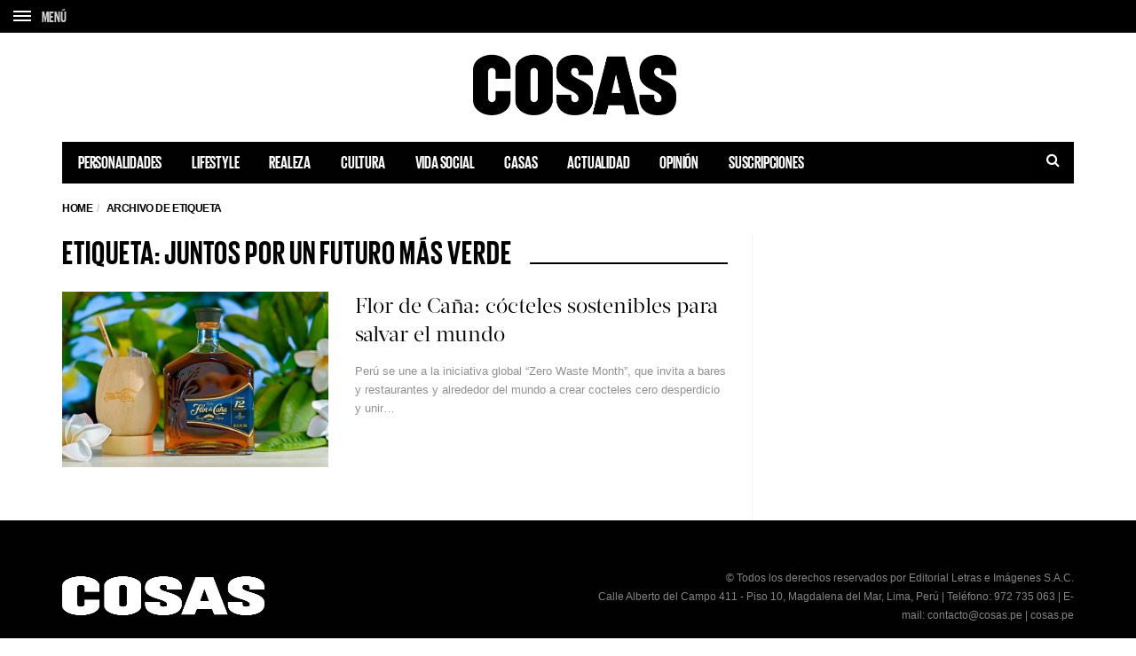

--- FILE ---
content_type: text/html; charset=UTF-8
request_url: https://cosas.pe/tag/juntos-por-un-futuro-mas-verde/
body_size: 12451
content:
<!DOCTYPE html>
<!--[if lt IE 7 ]><html class="ie ie6" lang="es"> <![endif]-->
<!--[if IE 7 ]><html class="ie ie7" lang="es"> <![endif]-->
<!--[if IE 8 ]><html class="ie ie8" lang="es"> <![endif]-->
<!--[if (gte IE 9)|!(IE)]><!--><html lang="es">
<head>

	<meta charset="UTF-8">
	<meta name="viewport" content="user-scalable=yes, width=device-width, initial-scale=1.0, maximum-scale=1">

	<!--[if IE]><meta http-equiv="X-UA-Compatible" content="IE=edge" /><![endif]-->

	<link rel="pingback" href="https://cosas.pe/xmlrpc.php">

	
	<link rel="stylesheet" href="https://cosas.pe/wp-content/themes/barcelona/plugins.css">
	<!-- <link rel="stylesheet" href="https://cosas.pe/wp-content/themes/barcelona/style.css"> -->
	<link rel="stylesheet" href="https://cosas.pe/wp-content/themes/barcelona-child/style-compress.css">

	<!-- <script src="https://cdnjs.cloudflare.com/ajax/libs/jquery/2.2.0/jquery.min.js"></script> -->
	<meta name='robots' content='index, follow, max-image-preview:large, max-snippet:-1, max-video-preview:-1' />

	<!-- This site is optimized with the Yoast SEO plugin v20.0 - https://yoast.com/wordpress/plugins/seo/ -->
	<title>Juntos por un Futuro más Verde Archives - COSAS.PE</title>
	<link rel="canonical" href="https://cosas.pe/tag/juntos-por-un-futuro-mas-verde/" />
	<meta property="og:locale" content="es_ES" />
	<meta property="og:type" content="article" />
	<meta property="og:title" content="Juntos por un Futuro más Verde Archives - COSAS.PE" />
	<meta property="og:url" content="https://cosas.pe/tag/juntos-por-un-futuro-mas-verde/" />
	<meta property="og:site_name" content="COSAS.PE" />
	<meta name="twitter:card" content="summary_large_image" />
	<meta name="twitter:site" content="@cosasperu" />
	<script type="application/ld+json" class="yoast-schema-graph">{"@context":"https://schema.org","@graph":[{"@type":"CollectionPage","@id":"https://cosas.pe/tag/juntos-por-un-futuro-mas-verde/","url":"https://cosas.pe/tag/juntos-por-un-futuro-mas-verde/","name":"Juntos por un Futuro más Verde Archives - COSAS.PE","isPartOf":{"@id":"https://cosas.pe/#website"},"primaryImageOfPage":{"@id":"https://cosas.pe/tag/juntos-por-un-futuro-mas-verde/#primaryimage"},"image":{"@id":"https://cosas.pe/tag/juntos-por-un-futuro-mas-verde/#primaryimage"},"thumbnailUrl":"https://cosasbucket.s3.amazonaws.com/wp-content/uploads/2021/08/12085707/Flor-de-Can%CC%83a-Porten%CC%83a.jpg","inLanguage":"es"},{"@type":"ImageObject","inLanguage":"es","@id":"https://cosas.pe/tag/juntos-por-un-futuro-mas-verde/#primaryimage","url":"https://cosasbucket.s3.amazonaws.com/wp-content/uploads/2021/08/12085707/Flor-de-Can%CC%83a-Porten%CC%83a.jpg","contentUrl":"https://cosasbucket.s3.amazonaws.com/wp-content/uploads/2021/08/12085707/Flor-de-Can%CC%83a-Porten%CC%83a.jpg","width":1200,"height":628,"caption":"Flor de Caña"},{"@type":"WebSite","@id":"https://cosas.pe/#website","url":"https://cosas.pe/","name":"COSAS.PE","description":"","publisher":{"@id":"https://cosas.pe/#organization"},"potentialAction":[{"@type":"SearchAction","target":{"@type":"EntryPoint","urlTemplate":"https://cosas.pe/?s={search_term_string}"},"query-input":"required name=search_term_string"}],"inLanguage":"es"},{"@type":"Organization","@id":"https://cosas.pe/#organization","name":"COSAS.PE","url":"https://cosas.pe/","logo":{"@type":"ImageObject","inLanguage":"es","@id":"https://cosas.pe/#/schema/logo/image/","url":"https://cosasbucket.s3.amazonaws.com/wp-content/uploads/2015/12/15174819/cosas.png","contentUrl":"https://cosasbucket.s3.amazonaws.com/wp-content/uploads/2015/12/15174819/cosas.png","width":883,"height":270,"caption":"COSAS.PE"},"image":{"@id":"https://cosas.pe/#/schema/logo/image/"},"sameAs":["https://www.facebook.com/cosas.pe","https://twitter.com/cosasperu"]}]}</script>
	<!-- / Yoast SEO plugin. -->


<link rel='dns-prefetch' href='//ajax.googleapis.com' />
<link rel='dns-prefetch' href='//www.googletagmanager.com' />
<link rel='dns-prefetch' href='//fonts.googleapis.com' />
<link rel='dns-prefetch' href='//maxcdn.bootstrapcdn.com' />
<link rel='dns-prefetch' href='//s.w.org' />
<link rel="alternate" type="application/rss+xml" title="COSAS.PE &raquo; Feed" href="https://cosas.pe/feed/" />
<link rel="alternate" type="application/rss+xml" title="COSAS.PE &raquo; Feed de los comentarios" href="https://cosas.pe/comments/feed/" />
<link rel="alternate" type="application/rss+xml" title="COSAS.PE &raquo; Etiqueta Juntos por un Futuro más Verde del feed" href="https://cosas.pe/tag/juntos-por-un-futuro-mas-verde/feed/" />
<script type="text/javascript">
window._wpemojiSettings = {"baseUrl":"https:\/\/s.w.org\/images\/core\/emoji\/14.0.0\/72x72\/","ext":".png","svgUrl":"https:\/\/s.w.org\/images\/core\/emoji\/14.0.0\/svg\/","svgExt":".svg","source":{"concatemoji":"https:\/\/cosas.pe\/wp-includes\/js\/wp-emoji-release.min.js?ver=6.0.11"}};
/*! This file is auto-generated */
!function(e,a,t){var n,r,o,i=a.createElement("canvas"),p=i.getContext&&i.getContext("2d");function s(e,t){var a=String.fromCharCode,e=(p.clearRect(0,0,i.width,i.height),p.fillText(a.apply(this,e),0,0),i.toDataURL());return p.clearRect(0,0,i.width,i.height),p.fillText(a.apply(this,t),0,0),e===i.toDataURL()}function c(e){var t=a.createElement("script");t.src=e,t.defer=t.type="text/javascript",a.getElementsByTagName("head")[0].appendChild(t)}for(o=Array("flag","emoji"),t.supports={everything:!0,everythingExceptFlag:!0},r=0;r<o.length;r++)t.supports[o[r]]=function(e){if(!p||!p.fillText)return!1;switch(p.textBaseline="top",p.font="600 32px Arial",e){case"flag":return s([127987,65039,8205,9895,65039],[127987,65039,8203,9895,65039])?!1:!s([55356,56826,55356,56819],[55356,56826,8203,55356,56819])&&!s([55356,57332,56128,56423,56128,56418,56128,56421,56128,56430,56128,56423,56128,56447],[55356,57332,8203,56128,56423,8203,56128,56418,8203,56128,56421,8203,56128,56430,8203,56128,56423,8203,56128,56447]);case"emoji":return!s([129777,127995,8205,129778,127999],[129777,127995,8203,129778,127999])}return!1}(o[r]),t.supports.everything=t.supports.everything&&t.supports[o[r]],"flag"!==o[r]&&(t.supports.everythingExceptFlag=t.supports.everythingExceptFlag&&t.supports[o[r]]);t.supports.everythingExceptFlag=t.supports.everythingExceptFlag&&!t.supports.flag,t.DOMReady=!1,t.readyCallback=function(){t.DOMReady=!0},t.supports.everything||(n=function(){t.readyCallback()},a.addEventListener?(a.addEventListener("DOMContentLoaded",n,!1),e.addEventListener("load",n,!1)):(e.attachEvent("onload",n),a.attachEvent("onreadystatechange",function(){"complete"===a.readyState&&t.readyCallback()})),(e=t.source||{}).concatemoji?c(e.concatemoji):e.wpemoji&&e.twemoji&&(c(e.twemoji),c(e.wpemoji)))}(window,document,window._wpemojiSettings);
</script>
<style type="text/css">
img.wp-smiley,
img.emoji {
	display: inline !important;
	border: none !important;
	box-shadow: none !important;
	height: 1em !important;
	width: 1em !important;
	margin: 0 0.07em !important;
	vertical-align: -0.1em !important;
	background: none !important;
	padding: 0 !important;
}
</style>
	<link rel='stylesheet' id='wp-block-library-css'  href='https://cosas.pe/wp-includes/css/dist/block-library/style.min.css?ver=6.0.11' type='text/css' media='all' />
<style id='global-styles-inline-css' type='text/css'>
body{--wp--preset--color--black: #000000;--wp--preset--color--cyan-bluish-gray: #abb8c3;--wp--preset--color--white: #ffffff;--wp--preset--color--pale-pink: #f78da7;--wp--preset--color--vivid-red: #cf2e2e;--wp--preset--color--luminous-vivid-orange: #ff6900;--wp--preset--color--luminous-vivid-amber: #fcb900;--wp--preset--color--light-green-cyan: #7bdcb5;--wp--preset--color--vivid-green-cyan: #00d084;--wp--preset--color--pale-cyan-blue: #8ed1fc;--wp--preset--color--vivid-cyan-blue: #0693e3;--wp--preset--color--vivid-purple: #9b51e0;--wp--preset--gradient--vivid-cyan-blue-to-vivid-purple: linear-gradient(135deg,rgba(6,147,227,1) 0%,rgb(155,81,224) 100%);--wp--preset--gradient--light-green-cyan-to-vivid-green-cyan: linear-gradient(135deg,rgb(122,220,180) 0%,rgb(0,208,130) 100%);--wp--preset--gradient--luminous-vivid-amber-to-luminous-vivid-orange: linear-gradient(135deg,rgba(252,185,0,1) 0%,rgba(255,105,0,1) 100%);--wp--preset--gradient--luminous-vivid-orange-to-vivid-red: linear-gradient(135deg,rgba(255,105,0,1) 0%,rgb(207,46,46) 100%);--wp--preset--gradient--very-light-gray-to-cyan-bluish-gray: linear-gradient(135deg,rgb(238,238,238) 0%,rgb(169,184,195) 100%);--wp--preset--gradient--cool-to-warm-spectrum: linear-gradient(135deg,rgb(74,234,220) 0%,rgb(151,120,209) 20%,rgb(207,42,186) 40%,rgb(238,44,130) 60%,rgb(251,105,98) 80%,rgb(254,248,76) 100%);--wp--preset--gradient--blush-light-purple: linear-gradient(135deg,rgb(255,206,236) 0%,rgb(152,150,240) 100%);--wp--preset--gradient--blush-bordeaux: linear-gradient(135deg,rgb(254,205,165) 0%,rgb(254,45,45) 50%,rgb(107,0,62) 100%);--wp--preset--gradient--luminous-dusk: linear-gradient(135deg,rgb(255,203,112) 0%,rgb(199,81,192) 50%,rgb(65,88,208) 100%);--wp--preset--gradient--pale-ocean: linear-gradient(135deg,rgb(255,245,203) 0%,rgb(182,227,212) 50%,rgb(51,167,181) 100%);--wp--preset--gradient--electric-grass: linear-gradient(135deg,rgb(202,248,128) 0%,rgb(113,206,126) 100%);--wp--preset--gradient--midnight: linear-gradient(135deg,rgb(2,3,129) 0%,rgb(40,116,252) 100%);--wp--preset--duotone--dark-grayscale: url('#wp-duotone-dark-grayscale');--wp--preset--duotone--grayscale: url('#wp-duotone-grayscale');--wp--preset--duotone--purple-yellow: url('#wp-duotone-purple-yellow');--wp--preset--duotone--blue-red: url('#wp-duotone-blue-red');--wp--preset--duotone--midnight: url('#wp-duotone-midnight');--wp--preset--duotone--magenta-yellow: url('#wp-duotone-magenta-yellow');--wp--preset--duotone--purple-green: url('#wp-duotone-purple-green');--wp--preset--duotone--blue-orange: url('#wp-duotone-blue-orange');--wp--preset--font-size--small: 13px;--wp--preset--font-size--medium: 20px;--wp--preset--font-size--large: 36px;--wp--preset--font-size--x-large: 42px;}.has-black-color{color: var(--wp--preset--color--black) !important;}.has-cyan-bluish-gray-color{color: var(--wp--preset--color--cyan-bluish-gray) !important;}.has-white-color{color: var(--wp--preset--color--white) !important;}.has-pale-pink-color{color: var(--wp--preset--color--pale-pink) !important;}.has-vivid-red-color{color: var(--wp--preset--color--vivid-red) !important;}.has-luminous-vivid-orange-color{color: var(--wp--preset--color--luminous-vivid-orange) !important;}.has-luminous-vivid-amber-color{color: var(--wp--preset--color--luminous-vivid-amber) !important;}.has-light-green-cyan-color{color: var(--wp--preset--color--light-green-cyan) !important;}.has-vivid-green-cyan-color{color: var(--wp--preset--color--vivid-green-cyan) !important;}.has-pale-cyan-blue-color{color: var(--wp--preset--color--pale-cyan-blue) !important;}.has-vivid-cyan-blue-color{color: var(--wp--preset--color--vivid-cyan-blue) !important;}.has-vivid-purple-color{color: var(--wp--preset--color--vivid-purple) !important;}.has-black-background-color{background-color: var(--wp--preset--color--black) !important;}.has-cyan-bluish-gray-background-color{background-color: var(--wp--preset--color--cyan-bluish-gray) !important;}.has-white-background-color{background-color: var(--wp--preset--color--white) !important;}.has-pale-pink-background-color{background-color: var(--wp--preset--color--pale-pink) !important;}.has-vivid-red-background-color{background-color: var(--wp--preset--color--vivid-red) !important;}.has-luminous-vivid-orange-background-color{background-color: var(--wp--preset--color--luminous-vivid-orange) !important;}.has-luminous-vivid-amber-background-color{background-color: var(--wp--preset--color--luminous-vivid-amber) !important;}.has-light-green-cyan-background-color{background-color: var(--wp--preset--color--light-green-cyan) !important;}.has-vivid-green-cyan-background-color{background-color: var(--wp--preset--color--vivid-green-cyan) !important;}.has-pale-cyan-blue-background-color{background-color: var(--wp--preset--color--pale-cyan-blue) !important;}.has-vivid-cyan-blue-background-color{background-color: var(--wp--preset--color--vivid-cyan-blue) !important;}.has-vivid-purple-background-color{background-color: var(--wp--preset--color--vivid-purple) !important;}.has-black-border-color{border-color: var(--wp--preset--color--black) !important;}.has-cyan-bluish-gray-border-color{border-color: var(--wp--preset--color--cyan-bluish-gray) !important;}.has-white-border-color{border-color: var(--wp--preset--color--white) !important;}.has-pale-pink-border-color{border-color: var(--wp--preset--color--pale-pink) !important;}.has-vivid-red-border-color{border-color: var(--wp--preset--color--vivid-red) !important;}.has-luminous-vivid-orange-border-color{border-color: var(--wp--preset--color--luminous-vivid-orange) !important;}.has-luminous-vivid-amber-border-color{border-color: var(--wp--preset--color--luminous-vivid-amber) !important;}.has-light-green-cyan-border-color{border-color: var(--wp--preset--color--light-green-cyan) !important;}.has-vivid-green-cyan-border-color{border-color: var(--wp--preset--color--vivid-green-cyan) !important;}.has-pale-cyan-blue-border-color{border-color: var(--wp--preset--color--pale-cyan-blue) !important;}.has-vivid-cyan-blue-border-color{border-color: var(--wp--preset--color--vivid-cyan-blue) !important;}.has-vivid-purple-border-color{border-color: var(--wp--preset--color--vivid-purple) !important;}.has-vivid-cyan-blue-to-vivid-purple-gradient-background{background: var(--wp--preset--gradient--vivid-cyan-blue-to-vivid-purple) !important;}.has-light-green-cyan-to-vivid-green-cyan-gradient-background{background: var(--wp--preset--gradient--light-green-cyan-to-vivid-green-cyan) !important;}.has-luminous-vivid-amber-to-luminous-vivid-orange-gradient-background{background: var(--wp--preset--gradient--luminous-vivid-amber-to-luminous-vivid-orange) !important;}.has-luminous-vivid-orange-to-vivid-red-gradient-background{background: var(--wp--preset--gradient--luminous-vivid-orange-to-vivid-red) !important;}.has-very-light-gray-to-cyan-bluish-gray-gradient-background{background: var(--wp--preset--gradient--very-light-gray-to-cyan-bluish-gray) !important;}.has-cool-to-warm-spectrum-gradient-background{background: var(--wp--preset--gradient--cool-to-warm-spectrum) !important;}.has-blush-light-purple-gradient-background{background: var(--wp--preset--gradient--blush-light-purple) !important;}.has-blush-bordeaux-gradient-background{background: var(--wp--preset--gradient--blush-bordeaux) !important;}.has-luminous-dusk-gradient-background{background: var(--wp--preset--gradient--luminous-dusk) !important;}.has-pale-ocean-gradient-background{background: var(--wp--preset--gradient--pale-ocean) !important;}.has-electric-grass-gradient-background{background: var(--wp--preset--gradient--electric-grass) !important;}.has-midnight-gradient-background{background: var(--wp--preset--gradient--midnight) !important;}.has-small-font-size{font-size: var(--wp--preset--font-size--small) !important;}.has-medium-font-size{font-size: var(--wp--preset--font-size--medium) !important;}.has-large-font-size{font-size: var(--wp--preset--font-size--large) !important;}.has-x-large-font-size{font-size: var(--wp--preset--font-size--x-large) !important;}
</style>
<link rel='stylesheet' id='contact-form-7-css'  href='https://cosas.pe/wp-content/plugins/contact-form-7/includes/css/styles.css?ver=5.7.7' type='text/css' media='all' />
<link rel='stylesheet' id='jquery-ui-theme-css'  href='https://ajax.googleapis.com/ajax/libs/jqueryui/1.11.4/themes/smoothness/jquery-ui.min.css?ver=1.11.4' type='text/css' media='all' />
<link rel='stylesheet' id='jquery-ui-timepicker-css'  href='https://cosas.pe/wp-content/plugins/contact-form-7-datepicker/js/jquery-ui-timepicker/jquery-ui-timepicker-addon.min.css?ver=6.0.11' type='text/css' media='all' />
<link rel='stylesheet' id='ssb-front-css-css'  href='https://cosas.pe/wp-content/plugins/simple-social-buttons/assets/css/front.css?ver=4.1.1' type='text/css' media='all' />
<link rel='stylesheet' id='animate-css'  href='https://cosas.pe/wp-content/plugins/wp-quiz/assets/frontend/css/animate.css?ver=3.6.0' type='text/css' media='all' />
<link rel='stylesheet' id='wp-quiz-css'  href='https://cosas.pe/wp-content/plugins/wp-quiz/assets/frontend/css/wp-quiz.css?ver=2.0.10' type='text/css' media='all' />
<link rel='stylesheet' id='barcelona-font-css'  href='https://fonts.googleapis.com/css2?family=Open+Sans%3Aital%2Cwght%400%2C400%3B0%2C700%3B1%2C400&#038;display=swap&#038;ver=6.0.11' type='text/css' media='all' />
<link rel='stylesheet' id='font-awesome-css'  href='https://maxcdn.bootstrapcdn.com/font-awesome/4.7.0/css/font-awesome.min.css?ver=4.7.0' type='text/css' media='all' />
<script type='text/javascript' src='https://cosas.pe/wp-content/plugins/simple-social-buttons/assets/js/frontend-blocks.js?ver=4.1.1' id='ssb-blocks-front-js-js'></script>
<script type='text/javascript' src='https://cosas.pe/wp-includes/js/jquery/jquery.min.js?ver=3.6.0' id='jquery-core-js'></script>
<script type='text/javascript' src='https://cosas.pe/wp-includes/js/jquery/jquery-migrate.min.js?ver=3.3.2' id='jquery-migrate-js'></script>
<script type='text/javascript' id='ssb-front-js-js-extra'>
/* <![CDATA[ */
var SSB = {"ajax_url":"https:\/\/cosas.pe\/wp-admin\/admin-ajax.php","fb_share_nonce":"e68773d547"};
/* ]]> */
</script>
<script type='text/javascript' src='https://cosas.pe/wp-content/plugins/simple-social-buttons/assets/js/front.js?ver=4.1.1' id='ssb-front-js-js'></script>

<!-- Google Analytics snippet added by Site Kit -->
<script type='text/javascript' src='https://www.googletagmanager.com/gtag/js?id=GT-5MGV477' id='google_gtagjs-js' async></script>
<script type='text/javascript' id='google_gtagjs-js-after'>
window.dataLayer = window.dataLayer || [];function gtag(){dataLayer.push(arguments);}
gtag('set', 'linker', {"domains":["cosas.pe"]} );
gtag("js", new Date());
gtag("set", "developer_id.dZTNiMT", true);
gtag("config", "GT-5MGV477");
</script>

<!-- End Google Analytics snippet added by Site Kit -->
<link rel="https://api.w.org/" href="https://cosas.pe/wp-json/" /><link rel="alternate" type="application/json" href="https://cosas.pe/wp-json/wp/v2/tags/130209" /><link rel="EditURI" type="application/rsd+xml" title="RSD" href="https://cosas.pe/xmlrpc.php?rsd" />
<link rel="wlwmanifest" type="application/wlwmanifest+xml" href="https://cosas.pe/wp-includes/wlwmanifest.xml" /> 
<meta name="generator" content="WordPress 6.0.11" />
<meta name="generator" content="Site Kit by Google 1.106.0" /> <style media="screen">

		.simplesocialbuttons.simplesocialbuttons_inline .ssb-fb-like {
	  margin: ;
	}
		 /*inline margin*/
	
	
	
	
	
		.simplesocialbuttons.simplesocialbuttons_inline.simplesocial-round-icon button{
	  margin: ;
	}

	
			 /*margin-digbar*/

	
	
	
	
	
	
	
</style>
<link rel="icon" href="https://s3.amazonaws.com/cosasbucket/wp-content/uploads/2015/12/23160428/favicon.png" />

<meta property="fb:app_id" content="559503277538182" /><style type="text/css">
body { font-family: Montserrat, sans-serif; }
h1,h2,h3,h4,h5,h6 { font-family: Montserrat, sans-serif; }
</style>
<style type="text/css">
.posts-box-3 .post-summary .post-image{
    min-height: 237px;    
}

::-moz-selection { background-color: #f2132d; }
::selection { background-color: #f2132d; }
</style>
<meta name="google-site-verification" content="0qtbJcI-iitl3Vk6MfP7sUSmkrSBCbuAHhWRtV7Dxgk"><link rel="icon" href="https://cosasbucket.s3.amazonaws.com/wp-content/uploads/2015/12/04152702/cropped-favicon-32x32.png" sizes="32x32" />
<link rel="icon" href="https://cosasbucket.s3.amazonaws.com/wp-content/uploads/2015/12/04152702/cropped-favicon-192x192.png" sizes="192x192" />
<link rel="apple-touch-icon" href="https://cosasbucket.s3.amazonaws.com/wp-content/uploads/2015/12/04152702/cropped-favicon-180x180.png" />
<meta name="msapplication-TileImage" content="https://cosasbucket.s3.amazonaws.com/wp-content/uploads/2015/12/04152702/cropped-favicon-270x270.png" />
		<style type="text/css" id="wp-custom-css">
			.post-content .wp-caption {

    border: 10px solid #ffffff;
    background: #ffffff;
}		</style>
			
	<!-- Etiqueta de Google (gtag.js) --> 
    <script async src="https://www.googletagmanager.com/gtag/js?id=G-7CX5HFHCP1"></script>    
    <script>
        window.dataLayer = window.dataLayer || [];
        function gtag(){dataLayer.push(arguments);}
        gtag('js', new Date());
        gtag('config', 'G-7CX5HFHCP1');
    </script>
	
	<style>
					.transparent-black{
				position:absolute;
				top: 0;
				left: 0;
				width:100%;
				height:100%;
			}
			.transparent-black{
				z-index:3;
				background: rgba( 0,0,0, 0.6)
			}
			.vm-middle{
				position:relative;
				z-index:99;
			}

			.featured-posts .owl-carousel {
				display: block;
				/*max-height: 800px;*/
				overflow: hidden;
			}

			.featured-posts .owl-carousel .owl-item img {
				position: relative;
				z-index: 555;
			}

			.sidebar-right .owl-carousel {
				display:block;
				overflow: hidden;
			}

		
	</style>

	<!-- Global site tag (gtag.js) - Google Analytics -->
	<!-- <script async src="https://www.googletagmanager.com/gtag/js?id=UA-52135502-5"></script>
	<script>
	window.dataLayer = window.dataLayer || [];
	function gtag(){dataLayer.push(arguments);}
	gtag('js', new Date());

	gtag('config', 'UA-52135502-5');
	</script> -->

			
		<!-- Add this script after you make your dataLayer = []; call -->
		<!-- AND after your GTM code snippet -->
		<!-- This needs to go inside the header.php in order for it work globally across your site -->
		<script type="text/javascript">
			// URL toolbox - helps grabbing elements in the URL
			var _d = document;
			var _dl = _d.location;
			var _dlp = _dl.pathname;
			var _dls = _dl.search;
			var _dr = _d.referrer;

			// Initialize your data layer and start pushing variables from custom WordPress PHP data layer
			dataLayer.push({

				

				

								"GTM_WP_date": "agosto 10, 2021",


				
			});

		</script>
		<script type='text/javascript'>
			var wp_cat_js = '';wp_cat_js = 'Crónica de marca';					console.log('Categoria '+wp_cat_js);
			var wp_home_js = '';		</script>
		<script async src="https://pagead2.googlesyndication.com/pagead/js/adsbygoogle.js"></script>
		<script>
			(adsbygoogle = window.adsbygoogle || []).push({
				google_ad_client: "ca-pub-7032980048917041",
				enable_page_level_ads: true
			});
		</script>

		<script async src="https://securepubads.g.doubleclick.net/tag/js/gpt.js"></script>
		<script>
			window.googletag = window.googletag || {cmd: []};
			googletag.cmd.push(function() {

				googletag.defineSlot('/120940424/popup_cosas_home_300x250', [300, 250], 'div-gpt-ad-1579744882791-0').addService(googletag.pubads());

				// TODAS LAS DEMAS PAGINAS
				googletag.defineSlot('/120940424/home/top', [[728, 90], 'fluid', [320, 100], [970, 90]], 'div-gpt-ad-1696448204237-0').addService(googletag.pubads());

				//Desktop
								//if (!md.phone() && !md.tablet()) {					
					googletag.defineSlot('/120940424/superior_desktop_custom', [728, 90], 'div-gpt-ad-1524780162401-0').addService(googletag.pubads()).setCollapseEmptyDiv(true);
					googletag.defineSlot('/120940424/desktop_superior_wp', [728, 90], 'div-gpt-ad-1467001568438-0').addService(googletag.pubads()).setCollapseEmptyDiv(true);
					googletag.defineSlot('/120940424/desktop_superior_wp_t', [728, 90], 'div-gpt-ad-1586196462951-0').addService(googletag.pubads()).setCollapseEmptyDiv(true);
					googletag.defineSlot('/120940424/Entrelinea_desktop_wp_0', [728, 90], 'div-gpt-ad-1585082029483-0').addService(googletag.pubads()).setCollapseEmptyDiv(true);
					googletag.defineSlot('/120940424/Entrelinea_desktop_wp_1', [728, 90], 'div-gpt-ad-1585092343104-0').addService(googletag.pubads()).setCollapseEmptyDiv(true);
					googletag.defineSlot('/120940424/Entrelinea_desktop_wp_2', [728, 90], 'div-gpt-ad-1585092397085-0').addService(googletag.pubads()).setCollapseEmptyDiv(true);
					googletag.defineSlot('/120940424/Entrelinea_desktop_wp_3', [728, 90], 'div-gpt-ad-1585092599399-0').addService(googletag.pubads()).setCollapseEmptyDiv(true);
					googletag.defineSlot('/120940424/Entrelinea_desktop_wp_4', [728, 90], 'div-gpt-ad-1585092634881-0').addService(googletag.pubads()).setCollapseEmptyDiv(true);
				//}
								//Tablet
				
				
				//Smartphone
								// banner 2023
				googletag.defineSlot('/120940424/home/interscroller1', [[300, 250], [320, 480], 'fluid', [300, 600]], 'div-gpt-ad-1695420488874-0').addService(googletag.pubads());
				googletag.defineSlot('/120940424/home/interscroller2', [[300, 600], [320, 480], 'fluid', [300, 250]], 'div-gpt-ad-1695420680062-0').addService(googletag.pubads());
				googletag.defineSlot('/120940424/home/interscroller3', [[300, 250], [320, 480], [300, 600], 'fluid'], 'div-gpt-ad-1695420763672-0').addService(googletag.pubads());
				googletag.defineSlot('/120940424/home/interscroller4', [[300, 600], [320, 480], 'fluid', [300, 250]], 'div-gpt-ad-1695699218832-0').addService(googletag.pubads());

				//Tags universales
				googletag.defineSlot('/120940424/box_wp', [300, 250], 'div-gpt-ad-1467001568438-1').addService(googletag.pubads()).setCollapseEmptyDiv(true);
				googletag.defineSlot('/120940424/box_b_wp', [300, 250], 'div-gpt-ad-1479763427762-0').addService(googletag.pubads()).setCollapseEmptyDiv(true);
				googletag.defineSlot('/120940424/rascacielos_wp', [300, 600], 'div-gpt-ad-1467001568438-2').addService(googletag.pubads()).setCollapseEmptyDiv(true);				
				googletag.defineSlot('/120940424/autopublicidad_wp_0', [[300, 450], [300, 600]], 'div-gpt-ad-1473353685396-0').addService(googletag.pubads()).setCollapseEmptyDiv(true);
				googletag.defineSlot('/120940424/autopublicidad_wp_1', [[300, 450], [300, 600]], 'div-gpt-ad-1473353685396-1').addService(googletag.pubads()).setCollapseEmptyDiv(true);
				googletag.defineSlot('/120940424/autopublicidad_wp_2', [[300, 450], [300, 600]], 'div-gpt-ad-1473353685396-2').addService(googletag.pubads()).setCollapseEmptyDiv(true);
				
				googletag.defineSlot('/120940424/rascacielos_wp_e', [300, 600], 'div-gpt-ad-1692806270483-0').addService(googletag.pubads());
				googletag.defineSlot('/120940424/rascacielos_wp_d', [300, 600], 'div-gpt-ad-1692107807677-0').addService(googletag.pubads());
				googletag.defineSlot('/120940424/rascacielos_wp_f', [300, 600], 'div-gpt-ad-1692806792595-0').addService(googletag.pubads());
				googletag.defineSlot('/120940424/rascacielos_wp_g', [300, 600], 'div-gpt-ad-1692807205766-0').addService(googletag.pubads());

				//Rascacielos
				googletag.defineSlot('/120940424/home/rascacielo1', ['fluid', [300, 600]], 'div-gpt-ad-1697214810340-0').addService(googletag.pubads());
				googletag.defineSlot('/120940424/home/rascacielo2', ['fluid', [300, 600]], 'div-gpt-ad-1697215186372-0').addService(googletag.pubads());
				googletag.defineSlot('/120940424/home/rascacielo3', ['fluid', [300, 600]], 'div-gpt-ad-1694822493503-0').addService(googletag.pubads());
				googletag.defineSlot('/120940424/home/rascacielo4', ['fluid', [300, 600]], 'div-gpt-ad-1695083487915-0').addService(googletag.pubads());

				// Casas
								
				googletag.pubads().enableSingleRequest();
				googletag.enableServices();
			});
		</script>

		<script>
		window.googletag = window.googletag || {cmd: []};
		googletag.cmd.push(function() {
			googletag.pubads().addEventListener('slotRenderEnded', function(event) {
			var div = document.getElementById(event.slot.getSlotElementId());
			if (div) {
				if (event.isEmpty) {
				// No hay anuncio → ocultar completamente
				div.style.display = 'none';
				} else {
				// Hay anuncio → aplicar el tamaño esperado (300x600 u otro)
				// Puedes usar event.size si quieres ser dinámico, o fijarlo
				div.style.minWidth = '300px';
				div.style.minHeight = '600px';
				}
			}
			});
		});
		</script>

		
</head>
<body class="archive tag tag-juntos-por-un-futuro-mas-verde tag-130209 has-breadcrumb">
	
	


<script>
	(function(d) {
		var config = {
		kitId: 'knb7hxy',
		scriptTimeout: 3000,
		async: true
		},
		h=d.documentElement,t=setTimeout(function(){h.className=h.className.replace(/\bwf-loading\b/g,"")+" wf-inactive";},config.scriptTimeout),tk=d.createElement("script"),f=false,s=d.getElementsByTagName("script")[0],a;h.className+=" wf-loading";tk.src='https://use.typekit.net/'+config.kitId+'.js';tk.async=true;tk.onload=tk.onreadystatechange=function(){a=this.readyState;if(f||a&&a!="complete"&&a!="loaded")return;f=true;clearTimeout(t);try{Typekit.load(config)}catch(e){}};s.parentNode.insertBefore(tk,s)
	})(document);
</script>
<!-- Google Tag Manager (noscript) -->
<noscript><iframe src="https://www.googletagmanager.com/ns.html?id=GTM-T5LNZX"
height="0" width="0" style="display:none;visibility:hidden"></iframe></noscript>
<!-- End Google Tag Manager (noscript) -->

<!-- Menú superior -->
<header class="menu-secondary navbar-fixed-top repair-1">
	<div class="container-fluid">
		<div class="row d-flex a-i-center options-container">
			<div class="col-xs-4 col-sm-5 option-left">
				<div class="row left">
					<a href="#" class="icon-menu-container col-xs-3 col-lg-2" onclick="close_search();">
						<i>
							<span class="icon-menu"></span>
							<span class="icon-menu"></span>
							<span class="icon-menu"></span>
						</i>
						<p class="m-a d-sm-none">MENÚ</p>
						<p class="m-c hidden d-sm-none">CERRAR</p>
					</a>
					<!-- <a href="#" class="search col-xs-3 col-lg-2 d-sm-none" id="search">
						<i class="fa fa-search" aria-hidden="true"></i>
						<p>BUSCAR</p>
					</a>
					<a href="#" class="newsletter col-xs-3 col-lg-2 d-sm-none">
						<p>NEWSLETTER</p>
					</a> -->
				</div>
			</div>
			<!-- <div class="col-xs-4 col-sm-2 option-center">
				<h1 class="logo">COSAS</h1>
			</div>
			<div class="col-xs-4 col-sm-5 option-right d-sm-none">
				<ul>
					<li><a href="#">CATEGORÍA</a></li>
				</ul>
			</div> -->
		</div>
		<div class="row search-- d-flex a-i-center">
			<div class="col-xs-12 d-flex a-i-center">
				<i class="fa fa-search" aria-hidden="true"></i>
				<input type="search" placeholder="ESCRIBE AQUÍ TU BÚSQUEDA" id="s">
				<a href="#" class="close-search" onclick="close_search();"><i class="fa fa-times" aria-hidden="true"></i></a>
			</div>
		</div>
		<div class="row load-scroll">

		</div>
	</div>
</header>
<nav class="menu-items menu-d-e">
	<div class="container-fluid">
		<div class="row">
			<div class="col-xs-12 menu-items-container">
				<ul>
					<!--
					<a href="/wellness"><li>&nbsp;</li></a>
					<a href="/novias"><li>Novias</li></a>
					<a href="/cosas-art-2019"><li>COSAS Art 2019</li></a>
					<a href="/wellness"><li>Wellness</li></a>
					<a href="/personalidades"><li>Personalidades</li></a>
					<a href="/belleza"><li>Belleza</li></a>
					<a href="/celebrities"><li>Celebrities</li></a>
					<a href="/realeza"><li>Realeza</li></a>
					<a href="/moda"><li>Moda</li></a>
					<a href="/cultura"><li>Cultura</li></a>
					<a href="/el-arte-de-ser-peruano"><li>El arte de ser peruano</li></a>
					<a href="/de-fondo"><li>De Fondo</li></a>
					<a href="/spotlight"><li>Spotlight</li></a>
					<a href="/wishlist"><li>Wishlist</li></a>
					<a href="/escena-gourmet"><li>Escena gourmet</li></a>
					<a href="/escena-en-lima"><li>Escena en Lima</li></a>
					<a href="/vida-social"><li>Vida social</li></a>
					<a href="/casas"><li>CASAS</li></a>
					-->
					<!--<li><a href="#">COSAS TV</a></li> -->
					
					<a href=""><li>&nbsp;</li></a>
					<a href="/personalidades"><li>Personalidades</li></a>
					<a href="/lifestyle"><li>Lifestyle</li></a>
					<a href="/realeza"><li>Realeza</li></a>
					<a href="/cultura"><li>Cultura</li></a>
					<a href="/vida-social"><li>Vida social</li></a>
					<a href="/casas"><li>CASAS</li></a>
					<a href="/novias"><li>Novias</li></a>
					<a href="/moda"><li>Moda</li></a>
					<a href="/belleza"><li>Belleza</li></a>
					<a href="/cultura"><li>Cultura</li></a>
					<a href="/de-fondo"><li>De Fondo</li></a>
					
					
				</ul>
			</div>
		</div>
	</div>
</nav>

<!-- banner desktop top -->
				
<!-- banner mobile top -->

<nav class="navbar navbar-static-top navbar-dark mega-menu-dark header-style-b sticky-logo-inherit has-nav-menu">

	<div class="navbar-inner">

		<div class="container">

						<div class="navbar-top clearfix">

				<div class="navbar-top-left clearfix">
					<ul id="menu-top-bar-menu" class="navbar-top-menu"><li id="menu-item-715" class="gec menu-item menu-item-type-custom menu-item-object-custom menu-item-715"><a target="_blank" rel="noopener" href="http://grupoeditorialcosas.com">Grupo Editorial COSAS</a></li>
</ul>				</div>

				<div class="navbar-top-right">
					<ul class="social-icons"><li><a target="_blank" href="https://www.facebook.com/cosas.pe" title="Facebook"><span class="fa fa-facebook-official"></span></a></li><li><a target="_blank" href="https://www.youtube.com/cosasper" title="Youtube"><span class="fa fa-youtube"></span></a></li><li><a target="_blank" href="https://instagram.com/cosasperu/" title="Instagram"><span class="fa fa-instagram"></span></a></li></ul>				</div>

			</div><!-- .navbar-top -->
			
			<div class="navbar-header">

				<button type="button" class="navbar-toggle collapsed" data-toggle="collapse" data-target="#navbar" aria-expanded="false">
					<span class="sr-only">Menu</span>
					<span class="fa fa-navicon"></span>
				</button><!-- .navbar-toggle -->

								<button type="button" class="navbar-search btn-search">
					<span class="fa fa-search"></span>
				</button>
				
				
				<a href="https://cosas.pe/" class="navbar-logo">
					<span class="logo-location-header clearfix"><span class="logo-img logo-both logo-dark"><img src="https://cosasbucket.s3.amazonaws.com/wp-content/uploads/2015/12/24121843/logo_880.png" alt="COSAS.PE" width="228" height="70" data-at2x="https://s3.amazonaws.com/cosasbucket/wp-content/uploads/2015/12/24121841/logo_negro_1200.png" /></span><span class="logo-img logo-both logo-light"><img src="https://cosasbucket.s3.amazonaws.com/wp-content/uploads/2015/12/28191621/LOGO_COSAS_BLANCO_200X90.png" alt="COSAS.PE" width="228" height="70" data-at2x="https://cosasbucket.s3.amazonaws.com/wp-content/uploads/2015/12/24121847/logo_blanco_1200.png" /></span></span>				</a>

				
			</div><!-- .navbar-header -->

						<div id="navbar" class="navbar-collapse collapse">
			<ul id="menu-main-menu" class="navbar-nav nav"><li id="menu-item-103" class="menu-item menu-item-type-taxonomy menu-item-object-category menu-item-103"><a href="https://cosas.pe/personalidades/">PERSONALIDADES</a></li>
<li id="menu-item-939" class="menu-item menu-item-type-taxonomy menu-item-object-category menu-item-939"><a href="https://cosas.pe/lifestyle/">LIFESTYLE</a></li>
<li id="menu-item-128307" class="menu-item menu-item-type-taxonomy menu-item-object-category menu-item-128307"><a href="https://cosas.pe/realeza/">REALEZA</a></li>
<li id="menu-item-104" class="menu-item menu-item-type-taxonomy menu-item-object-category menu-item-104"><a href="https://cosas.pe/cultura/">CULTURA</a></li>
<li id="menu-item-229392" class="menu-item menu-item-type-taxonomy menu-item-object-category menu-item-229392"><a href="https://cosas.pe/vida-social/">VIDA SOCIAL</a></li>
<li id="menu-item-229393" class="menu-item menu-item-type-taxonomy menu-item-object-category menu-item-229393"><a href="https://cosas.pe/casas/">CASAS</a></li>
<li id="menu-item-248486" class="menu-item menu-item-type-post_type menu-item-object-page menu-item-248486"><a href="https://cosas.pe/actualidad/">ACTUALIDAD</a></li>
<li id="menu-item-312406" class="menu-item menu-item-type-taxonomy menu-item-object-category menu-item-312406"><a href="https://cosas.pe/columna-de-opinion/">OPINIÓN</a></li>
<li id="menu-item-184473" class="menu-item menu-item-type-custom menu-item-object-custom menu-item-184473"><a href="https://cosas-suscripciones.cosas.pe/">SUSCRIPCIONES</a></li>
<li class="search"><button class="btn btn-search"><span class="fa fa-search"></span></button></li></ul>			</div><!-- .navbar-collapse -->
			
		</div><!-- .container -->

	</div><!-- .navbar-inner -->

</nav><!-- .navbar -->

<div id="page-wrapper">
<div class="breadcrumb-wrapper"><div class="container"><ol itemscope itemtype="http://schema.org/BreadcrumbList" class="breadcrumb"><li itemprop="itemListElement" itemscope itemtype="http://schema.org/ListItem"><a class="breadcrumb-link" itemprop="item" href="https://cosas.pe/"><span itemprop="name">Home</span></a><meta itemprop="position" content="1" /></li><li itemprop="itemListElement" itemscope itemtype="http://schema.org/ListItem"><a itemprop="item" href="https://cosas.pe"><span itemprop="name">Archivo de etiqueta</span></a><meta itemprop="position" content="2" /></li></ol></div></div><div class="container">

	<div class="row-primary sidebar-right clearfix has-sidebar">

		<main id="main" class="main">
		<div class="posts-box posts-box-2"><div class="box-header archive-header has-title"><h2 class="title">Etiqueta: Juntos por un Futuro más Verde</h2></div><div class="posts-wrapper">	<article class="post-summary psum-horizontal post-format-standard clearfix">

		<div class="post-image">

			<a href="https://cosas.pe/lifestyle/cronica-de-marca/220012/flor-de-cana-cocteles-sostenibles-para-salvar-el-mundo/" title="Flor de Caña: cócteles sostenibles para salvar el mundo">
				<img width="384" height="253" src="https://cosasbucket.s3.amazonaws.com/wp-content/uploads/2021/08/12085707/Flor-de-Can%CC%83a-Porten%CC%83a-384x253.jpg" class="attachment-barcelona-sm size-barcelona-sm wp-post-image" alt="Flor de Caña" loading="lazy" srcset="https://cosasbucket.s3.amazonaws.com/wp-content/uploads/2021/08/12085707/Flor-de-Can%CC%83a-Porten%CC%83a-384x253.jpg 384w, https://cosasbucket.s3.amazonaws.com/wp-content/uploads/2021/08/12085707/Flor-de-Can%CC%83a-Porten%CC%83a-294x194.jpg 294w, https://cosasbucket.s3.amazonaws.com/wp-content/uploads/2021/08/12085707/Flor-de-Can%CC%83a-Porten%CC%83a-768x506.jpg 768w" sizes="(max-width: 384px) 100vw, 384px" />			</a>

		</div><!-- .post-image -->

		<div class="post-details">

			<h2 class="post-title">
				<a href="https://cosas.pe/lifestyle/cronica-de-marca/220012/flor-de-cana-cocteles-sostenibles-para-salvar-el-mundo/">Flor de Caña: cócteles sostenibles para salvar el mundo</a>
			</h2>

			<p class="post-excerpt">
				Perú se une a la iniciativa global “Zero Waste Month”, que invita a bares y restaurantes y alrededor del mundo a crear cocteles cero desperdicio y unir&hellip;			</p>

			
		</div><!-- .post-details -->

	</article>
	</div></div>		</main>

		<aside id="sidebar" class="">

	<div class="sidebar-inner">

		<div id="block-4" class="sidebar-widget widget_block widget_text">
<p></p>
</div><div id="block-10" class="sidebar-widget widget_block"><p><!-- /120940424/home/interscroller1 --></p>
<div id="div-gpt-ad-1695420488874-0" class="mobile-only" style="min-width: 300px; min-height: 250px; text-align: center;">
<script>googletag.cmd.push(function() { googletag.display('div-gpt-ad-1695420488874-0'); });</script>
</div>
<p><!-- /120940424/home/interscroller2 --></p>
<div id="div-gpt-ad-1695420680062-0" class="mobile-only" style="min-width: 300px; min-height: 250px; text-align: center;">
<script>googletag.cmd.push(function() { googletag.display('div-gpt-ad-1695420680062-0'); });</script>
</div>
<p><!-- /120940424/home/interscroller3 --></p>
<div id="div-gpt-ad-1695420763672-0" class="mobile-only" style="min-width: 300px; min-height: 250px; text-align: center;">
<script>googletag.cmd.push(function() { googletag.display('div-gpt-ad-1695420763672-0'); });</script>
</div>
<p><!-- /120940424/home/interscroller4 --></p>
<div id="div-gpt-ad-1695699218832-0" class="mobile-only" style="min-width: 300px; min-height: 250px; text-align: center;">
<script>googletag.cmd.push(function() { googletag.display('div-gpt-ad-1695699218832-0'); });</script>
</div></div><div id="block-22" class="sidebar-widget widget_block"><p><!-- /120940424/casas/rascacielo1 --></p>
<div id="div-gpt-ad-1697215066595-0" style="text-align: center;">
<script>googletag.cmd.push(function() { googletag.display('div-gpt-ad-1697215066595-0'); });</script>
</div></div><div id="block-23" class="sidebar-widget widget_block"><p><!-- /120940424/casas/interscroller1 --></p>
<div id="div-gpt-ad-1759278151950-0" style="text-align: center;">
<script>googletag.cmd.push(function() { googletag.display('div-gpt-ad-1759278151950-0'); });</script>
</div></div><div id="block-18" class="sidebar-widget widget_block"><p><!-- /120940424/home/rascacielo1 --></p>
<div id="div-gpt-ad-1697214810340-0" style="text-align: center;">
<script>googletag.cmd.push(function() { googletag.display('div-gpt-ad-1697214810340-0'); });</script>
</div></div><div id="block-15" class="sidebar-widget widget_block"><p><!-- /120940424/home/rascacielo2 --></p>
<div id="div-gpt-ad-1697215186372-0" style="text-align: center;">
<script>googletag.cmd.push(function() { googletag.display('div-gpt-ad-1697215186372-0'); });</script>
</div></div><div id="block-16" class="sidebar-widget widget_block"><p><!-- /120940424/home/rascacielo3 --></p>
<div id="div-gpt-ad-1694822493503-0" style="text-align: center;">
<script>googletag.cmd.push(function() { googletag.display('div-gpt-ad-1694822493503-0'); });</script>
</div></div><div id="block-17" class="sidebar-widget widget_block"><p><!-- /120940424/home/rascacielo4 --></p>
<div id="div-gpt-ad-1695083487915-0" style="text-align: center;">
<script>googletag.cmd.push(function() { googletag.display('div-gpt-ad-1695083487915-0'); });</script>
</div>
<a href="https://fridermedia.com/" target="_blank" style="color: #fff;">Fridermedia</a></div>
	</div><!-- .sidebar-inner -->

</aside>
	</div><!-- .row -->

</div><!-- .container -->
<footer class="footer footer-dark">

	<div class="container">

				<!-- <div class="row footer-sidebars">
						<div class="f-col col-md-4">
							</div>
					</div> --><!-- .footer-sidebars -->
		
				<div class="row footer-bottom has-logo">

			<div class="f-col col-md-6">

								<div class="logo-wrapper">

					<a href="https://cosas.pe/" class="logo-inverse">
						<span class="logo-location-footer clearfix"><span class="logo-img logo-single logo-light"><img src="https://s3.amazonaws.com/cosasbucket/wp-content/uploads/2015/12/24121845/logo_blanco_880.png" alt="COSAS.PE" width="228" height="70" data-at2x="https://s3.amazonaws.com/cosasbucket/wp-content/uploads/2015/12/24121847/logo_blanco_1200.png" /></span></span>					</a>

				</div>
							</div>

			<div class="col col-md-6">
				
				<p class="copy-info">© Todos los derechos reservados por Editorial Letras e Imágenes S.A.C.<br>
Calle Alberto del Campo 411 - Piso 10, Magdalena del Mar, Lima, Perú | Teléfono: 972 735 063 | E-mail: contacto@cosas.pe | <a href="https://cosas.pe">cosas.pe</a></p>			</div>

		</div>
		
	</div><!-- .container -->

</footer><!-- footer -->

</div><!-- #page-wrapper -->

<!-- <script src="https://cdnjs.cloudflare.com/ajax/libs/jquery/2.2.0/jquery.min.js"></script>
<script src="https://cdnjs.cloudflare.com/ajax/libs/OwlCarousel2/2.3.4/owl.carousel.min.js"></script>
<script src="https://cdn.jsdelivr.net/gh/fancyapps/fancybox@3.5.7/dist/jquery.fancybox.min.js"></script> -->

<script src="https://cosas.pe/wp-content/themes/barcelona/plugins.js?v=12"></script>
<div class="search-form-full"><form class="search-form" method="get" action="https://cosas.pe/">
				 <div class="search-form-inner"><div class="barcelona-sc-close"><span class="barcelona-ic">&times;</span><span class="barcelona-text">Cerrar</span></div>
				 	<div class="input-group">
				        <span class="input-group-addon" id="searchAddon1"><span class="fa fa-search"></span></span>
		                <input type="text" name="s" class="form-control search-field" autocomplete="off" placeholder="Buscar&hellip;" title="Buscar:" value="" aria-describedby="searchAddon1" />
		                <span class="input-group-btn">
		                    <button type="submit" class="btn"><span class="btn-search-text">Buscar</span><span class="btn-search-icon"><span class="fa fa-search"></span></span></button>
		                </span>
	                </div>
                </div>
            </form></div><script type='text/javascript' src='https://cosas.pe/wp-content/plugins/contact-form-7/includes/swv/js/index.js?ver=5.7.7' id='swv-js'></script>
<script type='text/javascript' id='contact-form-7-js-extra'>
/* <![CDATA[ */
var wpcf7 = {"api":{"root":"https:\/\/cosas.pe\/wp-json\/","namespace":"contact-form-7\/v1"},"cached":"1"};
/* ]]> */
</script>
<script type='text/javascript' src='https://cosas.pe/wp-content/plugins/contact-form-7/includes/js/index.js?ver=5.7.7' id='contact-form-7-js'></script>
<script type='text/javascript' src='https://cosas.pe/wp-includes/js/jquery/ui/core.min.js?ver=1.13.1' id='jquery-ui-core-js'></script>
<script type='text/javascript' src='https://cosas.pe/wp-includes/js/jquery/ui/datepicker.min.js?ver=1.13.1' id='jquery-ui-datepicker-js'></script>
<script type='text/javascript' id='jquery-ui-datepicker-js-after'>
jQuery(function(jQuery){jQuery.datepicker.setDefaults({"closeText":"Cerrar","currentText":"Hoy","monthNames":["enero","febrero","marzo","abril","mayo","junio","julio","agosto","septiembre","octubre","noviembre","diciembre"],"monthNamesShort":["Ene","Feb","Mar","Abr","May","Jun","Jul","Ago","Sep","Oct","Nov","Dic"],"nextText":"Siguiente","prevText":"Anterior","dayNames":["domingo","lunes","martes","mi\u00e9rcoles","jueves","viernes","s\u00e1bado"],"dayNamesShort":["Dom","Lun","Mar","Mi\u00e9","Jue","Vie","S\u00e1b"],"dayNamesMin":["D","L","M","X","J","V","S"],"dateFormat":"MM d, yy","firstDay":1,"isRTL":false});});
</script>
<script type='text/javascript' src='https://ajax.googleapis.com/ajax/libs/jqueryui/1.11.4/i18n/datepicker-es.min.js?ver=1.11.4' id='jquery-ui-es-js'></script>
<script type='text/javascript' src='https://cosas.pe/wp-content/plugins/contact-form-7-datepicker/js/jquery-ui-timepicker/jquery-ui-timepicker-addon.min.js?ver=6.0.11' id='jquery-ui-timepicker-js'></script>
<script type='text/javascript' src='https://cosas.pe/wp-content/plugins/contact-form-7-datepicker/js/jquery-ui-timepicker/i18n/jquery-ui-timepicker-es.js?ver=6.0.11' id='jquery-ui-timepicker-es-js'></script>
<script type='text/javascript' src='https://cosas.pe/wp-includes/js/jquery/ui/mouse.min.js?ver=1.13.1' id='jquery-ui-mouse-js'></script>
<script type='text/javascript' src='https://cosas.pe/wp-includes/js/jquery/ui/slider.min.js?ver=1.13.1' id='jquery-ui-slider-js'></script>
<script type='text/javascript' src='https://cosas.pe/wp-includes/js/jquery/ui/controlgroup.min.js?ver=1.13.1' id='jquery-ui-controlgroup-js'></script>
<script type='text/javascript' src='https://cosas.pe/wp-includes/js/jquery/ui/checkboxradio.min.js?ver=1.13.1' id='jquery-ui-checkboxradio-js'></script>
<script type='text/javascript' src='https://cosas.pe/wp-includes/js/jquery/ui/button.min.js?ver=1.13.1' id='jquery-ui-button-js'></script>
<script type='text/javascript' src='https://cosas.pe/wp-content/plugins/contact-form-7-datepicker/js/jquery-ui-sliderAccess.js?ver=6.0.11' id='jquery-ui-slider-access-js'></script>
<script type='text/javascript' id='barcelona-main-js-extra'>
/* <![CDATA[ */
var barcelonaParams = {"ajaxurl":"https:\/\/cosas.pe\/wp-admin\/admin-ajax.php","post_id":null,"i18n":{"login_to_vote":"Inicia sesi\u00f3n para votar!"},"query":{"tag":"juntos-por-un-futuro-mas-verde"},"posts_layout":"c","post_meta_choices":[],"masonry_layout":""};
/* ]]> */
</script>
<script type='text/javascript' src='https://cosas.pe/wp-content/themes/barcelona/assets/js/barcelona-main.js?ver=25.10.17' id='barcelona-main-js'></script>
<script type='text/javascript' src='https://cosas.pe/wp-content/themes/barcelona-child/assets/js/barcelona-extra.js?ver=01102018.2' id='barcelona-extra-js-js'></script>
    <script type="text/javascript">
        jQuery(document).ready(function ($) {

            for (let i = 0; i < document.forms.length; ++i) {
                let form = document.forms[i];
				if ($(form).attr("method") != "get") { $(form).append('<input type="hidden" name="M-gPOFjXvwJlWA" value="Mfuh8EGz" />'); }
if ($(form).attr("method") != "get") { $(form).append('<input type="hidden" name="MxaZcFgJYKrp-" value="frDh]ywZzKXIpT" />'); }
if ($(form).attr("method") != "get") { $(form).append('<input type="hidden" name="TjpJxci_t" value="2vLEpC6G]Rln" />'); }
            }

            $(document).on('submit', 'form', function () {
				if ($(this).attr("method") != "get") { $(this).append('<input type="hidden" name="M-gPOFjXvwJlWA" value="Mfuh8EGz" />'); }
if ($(this).attr("method") != "get") { $(this).append('<input type="hidden" name="MxaZcFgJYKrp-" value="frDh]ywZzKXIpT" />'); }
if ($(this).attr("method") != "get") { $(this).append('<input type="hidden" name="TjpJxci_t" value="2vLEpC6G]Rln" />'); }
                return true;
            });

            jQuery.ajaxSetup({
                beforeSend: function (e, data) {

                    if (data.type !== 'POST') return;

                    if (typeof data.data === 'object' && data.data !== null) {
						data.data.append("M-gPOFjXvwJlWA", "Mfuh8EGz");
data.data.append("MxaZcFgJYKrp-", "frDh]ywZzKXIpT");
data.data.append("TjpJxci_t", "2vLEpC6G]Rln");
                    }
                    else {
                        data.data = data.data + '&M-gPOFjXvwJlWA=Mfuh8EGz&MxaZcFgJYKrp-=frDh]ywZzKXIpT&TjpJxci_t=2vLEpC6G]Rln';
                    }
                }
            });

        });
    </script>
	<script>

	jQuery(document).ready(function ($) {
		

		$('.featured-posts .owl-carousel').owlCarousel({
			items:1,
			lazyLoad:true,
			loop:false,
			margin:10
		});
		
		$('.sidebar-right .owl-carousel').owlCarousel({
			items:2,
			lazyLoad:true,
			loop:false,
			margin:10
		});

		$('[data-fancybox]').fancybox();

		
	});
</script>
</body>
</html>


--- FILE ---
content_type: text/html; charset=utf-8
request_url: https://www.google.com/recaptcha/api2/aframe
body_size: 268
content:
<!DOCTYPE HTML><html><head><meta http-equiv="content-type" content="text/html; charset=UTF-8"></head><body><script nonce="YAI1Rd4qZEolh1kUq7-o3A">/** Anti-fraud and anti-abuse applications only. See google.com/recaptcha */ try{var clients={'sodar':'https://pagead2.googlesyndication.com/pagead/sodar?'};window.addEventListener("message",function(a){try{if(a.source===window.parent){var b=JSON.parse(a.data);var c=clients[b['id']];if(c){var d=document.createElement('img');d.src=c+b['params']+'&rc='+(localStorage.getItem("rc::a")?sessionStorage.getItem("rc::b"):"");window.document.body.appendChild(d);sessionStorage.setItem("rc::e",parseInt(sessionStorage.getItem("rc::e")||0)+1);localStorage.setItem("rc::h",'1769644972017');}}}catch(b){}});window.parent.postMessage("_grecaptcha_ready", "*");}catch(b){}</script></body></html>